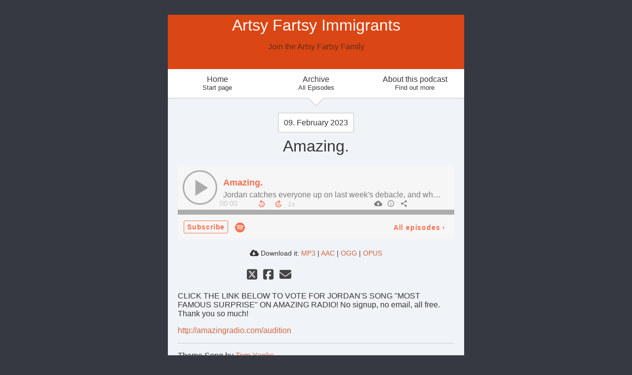

--- FILE ---
content_type: text/html; charset=utf-8
request_url: https://artsyfartsy.podigee.io/144-amazing
body_size: 3409
content:
<!DOCTYPE html>
<html lang="en">
  <head>
    <meta charset="utf-8">
    <meta http-equiv="X-UA-Compatible" content="IE=edge,chrome=1">

    <title>
      Amazing. - Artsy Fartsy Immigrants - Podcast
    </title>

    <meta name="viewport" content="width=device-width, initial-scale=1">

    <meta content="podigee.com" name="generator" />
<meta content="Jordan catches everyone up on last week&#39;s debacle, and what&#39;s happening with his booking situation." name="description" />
<meta content="Jordan Prince" name="author" />
<meta name="keywords" />

    <meta property="og:title" content="Amazing." />
<meta property="og:description" content="Jordan catches everyone up on last week&#39;s debacle, and what&#39;s happening with his booking situation." />
<meta property="og:type" content="website" />
<meta property="og:url" content="https://artsyfartsy.podigee.io/144-amazing" />
<meta property="og:image" content="https://images.podigee-cdn.net/0x,sHm1SNlAGZNuHsRp0ydCddDO8-0Zd1tMByKEE2yev028=/https://main.podigee-cdn.net/uploads/u36815/cc43b8d8-3d05-45e3-84ca-fe7a9989bddc.png" />
<meta property="og:site_name" content="Artsy Fartsy Immigrants" />
<meta name="twitter:card" content="summary_large_image" />
<meta name="twitter:url" content="https://artsyfartsy.podigee.io/144-amazing" />
<meta name="twitter:title" content="Amazing." />
<meta name="twitter:description" content="Jordan catches everyone up on last week&#39;s debacle, and what&#39;s happening with his booking situation." />
<meta name="twitter:image" content="https://images.podigee-cdn.net/0x,sHm1SNlAGZNuHsRp0ydCddDO8-0Zd1tMByKEE2yev028=/https://main.podigee-cdn.net/uploads/u36815/cc43b8d8-3d05-45e3-84ca-fe7a9989bddc.png" />
<meta name="twitter:player" content="https://artsyfartsy.podigee.io/144-amazing/embed?context=social" />
<meta name="twitter:player:stream" content="https://audio.podigee-cdn.net/1012635-m-de020429b1eb41fad2b084910f1eb911.m4a?source=social" />
<meta name="twitter:player:stream:content_type" content="audio/aac" />
<meta itemprop="name" content="Amazing." />
<meta itemprop="description" content="Jordan catches everyone up on last week&#39;s debacle, and what&#39;s happening with his booking situation." />
<meta itemprop="image" content="https://images.podigee-cdn.net/0x,sHm1SNlAGZNuHsRp0ydCddDO8-0Zd1tMByKEE2yev028=/https://main.podigee-cdn.net/uploads/u36815/cc43b8d8-3d05-45e3-84ca-fe7a9989bddc.png" />


    <link rel="canonical" href="https://artsyfartsy.podigee.io/144-amazing">
    <link rel="icon" href="/assets/favicons/favicon-96x96-e595067f367308346f53dde5921f8c405a8768e68e5594a49009ca9e6d6666fe.png" type="image/png">

    <link rel="stylesheet" href="/assets/fontawesome-49b2499398529056d550aba5dd2a0e0565f65ff3d8f9005d4891f6de96024560.css" media="all" />
    
    <link rel="stylesheet" href="/assets/blog-7233c08c7e31d828b4368f0c1b41ab74e3b3a711221bd9a75ddb45177323836a.css" media="all" />
      <link rel="stylesheet" media="all" href="/stylesheets/application.css"></link>

    <meta name="csrf-param" content="authenticity_token" />
<meta name="csrf-token" content="K4haQiaht9yYoGBibU8zA6Usr2m1exuxqBMo8A44y9D1iAGxyP1XimtJxUswCL3cPTgKhwzSCsGrE4_rmuFEGQ" />
    <script src="/assets/custom/application-217344c0fb04361f546c6e6e17d19e5928b553492351fe8bfcf795629596a7bf.js"></script>

    <script src="https://player.podigee-cdn.net/podcast-player/javascripts/podigee-podcast-player-direct.js" class="podigee-podcast-player-direct"></script>

    <link rel="alternate" type="application/rss+xml" title="Amazing. - Artsy Fartsy Immigrants - Podcast" href="https://artsyfartsy.podigee.io/feed/mp3"></link>


    
  </head>

  <body id="blog" class="">

    <div class="section-main">
  <header class="meta">
    <div class="top-image">
      <img alt="Artsy Fartsy Immigrants" src="/assets/blog-default-header-315787ceb779512c68314dd4f9309a224a733f27893d310e1a0a0a2b71966bde.png">
    </div>
    <div class="title">
      <h1>
        Artsy Fartsy Immigrants
      </h1>
      <p>
        Join the Artsy Fartsy Family
      </p>
    </div>
  </header>
  
  <nav class="navigation">
  <ul class="unstyled">
    <li>
      <a href="/">Home<small>Start page</small></a>
    </li>
    <li>
      <a href="/archive">Archive<small>All Episodes</small></a>
    </li>
    <li>
      <a href="/about">About this podcast<small>Find out more</small></a>
    </li>
  </ul>
</nav>

  
  



  
  <div class="posts">
    
    <article class="post">

  <header>
    <time>
      <span class="js-podigee-timestamp podigee-timestamp" data-timestamp="1675918800" data-format="%d. %B %Y"></span><noscript><span>2023-02-09 05:00:00 UTC</span></noscript>
    </time>
    <h1 class="post-heading">
      Amazing.
    </h1>
  </header>

  <section class="post-media-player">
    <div class='podigee-podcast-player-direct' data-configuration='https://artsyfartsy.podigee.io/144-amazing/embed?context=website'></div>

  </section>
  <section class="post-downloads">
    <div class='post-media-player-downloads'>
<i class='fas fa-cloud-download-alt'></i>
Download it:
<a download="amazing.mp3" href="https://audio.podigee-cdn.net/1012635-m-de020429b1eb41fad2b084910f1eb911.mp3?source=web_download&amp;dl=1">MP3</a>
|
<a download="amazing.m4a" href="https://audio.podigee-cdn.net/1012635-m-de020429b1eb41fad2b084910f1eb911.m4a?source=web_download&amp;dl=1">AAC</a>
|
<a download="amazing.vorbis" href="https://audio.podigee-cdn.net/1012635-m-de020429b1eb41fad2b084910f1eb911.ogg?source=web_download&amp;dl=1">OGG</a>
|
<a download="amazing.opus" href="https://audio.podigee-cdn.net/1012635-m-de020429b1eb41fad2b084910f1eb911.opus?source=web_download&amp;dl=1">OPUS</a>

</div>

  </section>

  

  <section class="post-social-media">
    <section class='post-social-buttons' data-title='Amazing.' data-url='https://artsyfartsy.podigee.io/144-amazing'>
<a class='link twitter' data-provider='twitter' href='#'>
<svg class='share-icon-x-twitter-square' viewbox='0 0 448 512' xmlns='http://www.w3.org/2000/svg'>
<!-- ! Font Awesome Free 6.4.2 by @fontawesome - https://fontawesome.com License - https://fontawesome.com/license (Commercial License) Copyright 2023 Fonticons, Inc. -->
<path d='M64 32C28.7 32 0 60.7 0 96V416c0 35.3 28.7 64 64 64H384c35.3 0 64-28.7 64-64V96c0-35.3-28.7-64-64-64H64zm297.1 84L257.3 234.6 379.4 396H283.8L209 298.1 123.3 396H75.8l111-126.9L69.7 116h98l67.7 89.5L313.6 116h47.5zM323.3 367.6L153.4 142.9H125.1L296.9 367.6h26.3z' fill='currentColor'></path>
</svg>
</a>
<a class='link facebook' data-provider='facebook' href='#'>
<svg class='share-icon-x-twitter-square' viewbox='0 0 448 512' xmlns='http://www.w3.org/2000/svg'>
<!-- ! Font Awesome Free 6.4.2 by @fontawesome - https://fontawesome.com License - https://fontawesome.com/license (Commercial License) Copyright 2023 Fonticons, Inc. -->
<path d='M64 32C28.7 32 0 60.7 0 96V416c0 35.3 28.7 64 64 64h98.2V334.2H109.4V256h52.8V222.3c0-87.1 39.4-127.5 125-127.5c16.2 0 44.2 3.2 55.7 6.4V172c-6-.6-16.5-1-29.6-1c-42 0-58.2 15.9-58.2 57.2V256h83.6l-14.4 78.2H255V480H384c35.3 0 64-28.7 64-64V96c0-35.3-28.7-64-64-64H64z' fill='currentColor'></path>
</svg>
</a>
<a class='link mail' href='mailto:?subject=Amazing.&body=Amazing.%20%28https://artsyfartsy.podigee.io/144-amazing%29'>
<svg class='share-icon-x-twitter-square' viewbox='0 0 512 512' xmlns='http://www.w3.org/2000/svg'>
<!-- ! Font Awesome Free 6.4.2 by @fontawesome - https://fontawesome.com License - https://fontawesome.com/license (Commercial License) Copyright 2023 Fonticons, Inc. -->
<path d='M48 64C21.5 64 0 85.5 0 112c0 15.1 7.1 29.3 19.2 38.4L236.8 313.6c11.4 8.5 27 8.5 38.4 0L492.8 150.4c12.1-9.1 19.2-23.3 19.2-38.4c0-26.5-21.5-48-48-48L48 64zM0 176L0 384c0 35.3 28.7 64 64 64l384 0c35.3 0 64-28.7 64-64l0-208L294.4 339.2c-22.8 17.1-54 17.1-76.8 0L0 176z' fill='currentColor'></path>
</svg>
</a>
</section>

    
  </section>

  <section class="post-show-notes">
    <p>CLICK THE LINK BELOW TO VOTE FOR JORDAN'S SONG "MOST FAMOUS SURPRISE" ON AMAZING RADIO! No signup, no email, all free. Thank you so much! </p>
<p><a href="http://amazingradio.com/audition">http://amazingradio.com/audition</a></p>
<hr />
<p>Theme Song by <a href="https://open.spotify.com/artist/2FIRQb3hPWJWXieJdashOj?si=RrKQ2kNfRsuG9vo9NvP6ZQ">Tom Yanks</a></p>
<p>Like what you hear? give us a rating/review and tell it from the mountains… no for real tell your Artsy Fartsy Friends! It helps a lot :) </p>
<p>Do you want to support our show? 
Go to patreon.com/jordanprince to see how!</p>
<p>Want to reach out to us?
mail: <a href="&#109;&#x61;&#105;&#108;&#116;&#111;&#x3a;&#x70;&#111;&#100;&#99;&#97;&#x73;&#x74;&#x40;&#x6d;&#x39;&#x34;&#x35;.&#x64;&#101;">p&#x6f;&#x64;&#x63;&#97;&#x73;&#116;&#x40;&#x6d;9&#x34;&#x35;&#46;&#100;&#101;</a></p>
<p>Insta: <a href="https://www.instagram.com/artsyfartsyimmigrantspod/">@artsyfartsyimmigrants</a></p>
<p>YouTube: <a href="https://www.youtube.com/channel/UCmcDqNPjpv97w4WuKNtcAxw">Artsy Fartsy Immigrants</a></p>
<p>TikTok: <a href="https://www.tiktok.com/@artsyfartsypodcast">@artsyfartsypodcast</a></p>
  </section>

  <div class="comments">
  <hr>
  <h4>
    Comments
  </h4>
  
  
  <hr>

  <div class='new-comment'>
<a name='comments'></a>
<h4>
New comment
</h4>
<form action="/blog/comments" accept-charset="UTF-8" method="post"><input value="1012635" autocomplete="off" type="hidden" name="comment[episode_id]" id="comment_episode_id" />
<input value="false" autocomplete="off" type="hidden" name="comment[network]" id="comment_network" />
<div class='field'>
<label class="honig" for="comment_nickname">Name</label>
<input class="honig" autocomplete="off" placeholder="Name or nickname" type="text" name="comment[nickname]" id="comment_nickname" />
</div>
<div class='field'>
<label class="honig" for="comment_content">Comment</label>
<textarea class="honig" pattern=".{10,}" rows="8" autocomplete="off" placeholder="Message" name="comment[content]" id="comment_content">
</textarea>
</div>
<div class='field'>
<label for="comment_nicknamec0dcf378d0df2a79a4da">Name or nickname
<div>
<small>
Your name or nickname, will be shown publicly
</small>
</div>
</label><input required="required" autocomplete="off" placeholder="Joe Listener" type="text" name="comment[nicknamec0dcf378d0df2a79a4da]" id="comment_nicknamec0dcf378d0df2a79a4da" />
</div>
<div class='field'>
<label for="comment_content2944a81ad5f68d10115e">Message
<div>
<small>
At least 10 characters long
</small>
</div>
</label><textarea required="required" autocomplete="off" pattern=".{10,}" rows="8" placeholder="Great episode!" name="comment[content2944a81ad5f68d10115e]" id="comment_content2944a81ad5f68d10115e">
</textarea>
</div>
<div class='field'>
<div>
<small>
By submitting your comment you agree that the content of the field "Name or nickname" will be stored and shown publicly next to your comment. Using your real name is optional.
</small>
</div>
<button class='button'>
Create comment
</button>
</div>
</form></div>

</div>
</article>

  </div>
  
  <footer>
  <section class='post-social-buttons' data-title='Media Killed the TV Star: IT'S ACTUALLY ON YOUTUBE' data-url='https://artsyfartsy.podigee.io/252-mediakilledthetvstar'>
<a class='link twitter' data-provider='twitter' href='#'>
<svg class='share-icon-x-twitter-square' viewbox='0 0 448 512' xmlns='http://www.w3.org/2000/svg'>
<!-- ! Font Awesome Free 6.4.2 by @fontawesome - https://fontawesome.com License - https://fontawesome.com/license (Commercial License) Copyright 2023 Fonticons, Inc. -->
<path d='M64 32C28.7 32 0 60.7 0 96V416c0 35.3 28.7 64 64 64H384c35.3 0 64-28.7 64-64V96c0-35.3-28.7-64-64-64H64zm297.1 84L257.3 234.6 379.4 396H283.8L209 298.1 123.3 396H75.8l111-126.9L69.7 116h98l67.7 89.5L313.6 116h47.5zM323.3 367.6L153.4 142.9H125.1L296.9 367.6h26.3z' fill='currentColor'></path>
</svg>
</a>
<a class='link facebook' data-provider='facebook' href='#'>
<svg class='share-icon-x-twitter-square' viewbox='0 0 448 512' xmlns='http://www.w3.org/2000/svg'>
<!-- ! Font Awesome Free 6.4.2 by @fontawesome - https://fontawesome.com License - https://fontawesome.com/license (Commercial License) Copyright 2023 Fonticons, Inc. -->
<path d='M64 32C28.7 32 0 60.7 0 96V416c0 35.3 28.7 64 64 64h98.2V334.2H109.4V256h52.8V222.3c0-87.1 39.4-127.5 125-127.5c16.2 0 44.2 3.2 55.7 6.4V172c-6-.6-16.5-1-29.6-1c-42 0-58.2 15.9-58.2 57.2V256h83.6l-14.4 78.2H255V480H384c35.3 0 64-28.7 64-64V96c0-35.3-28.7-64-64-64H64z' fill='currentColor'></path>
</svg>
</a>
<a class='link mail' href='mailto:?subject=Media Killed the TV Star: IT'S ACTUALLY ON YOUTUBE&body=Media Killed the TV Star: IT'S ACTUALLY ON YOUTUBE%20%28https://artsyfartsy.podigee.io/252-mediakilledthetvstar%29'>
<svg class='share-icon-x-twitter-square' viewbox='0 0 512 512' xmlns='http://www.w3.org/2000/svg'>
<!-- ! Font Awesome Free 6.4.2 by @fontawesome - https://fontawesome.com License - https://fontawesome.com/license (Commercial License) Copyright 2023 Fonticons, Inc. -->
<path d='M48 64C21.5 64 0 85.5 0 112c0 15.1 7.1 29.3 19.2 38.4L236.8 313.6c11.4 8.5 27 8.5 38.4 0L492.8 150.4c12.1-9.1 19.2-23.3 19.2-38.4c0-26.5-21.5-48-48-48L48 64zM0 176L0 384c0 35.3 28.7 64 64 64l384 0c35.3 0 64-28.7 64-64l0-208L294.4 339.2c-22.8 17.1-54 17.1-76.8 0L0 176z' fill='currentColor'></path>
</svg>
</a>
</section>


  <p class="copyright">Jordan Prince, 2019</p>
    
  

</footer>
</div>


  </body>
</html>
